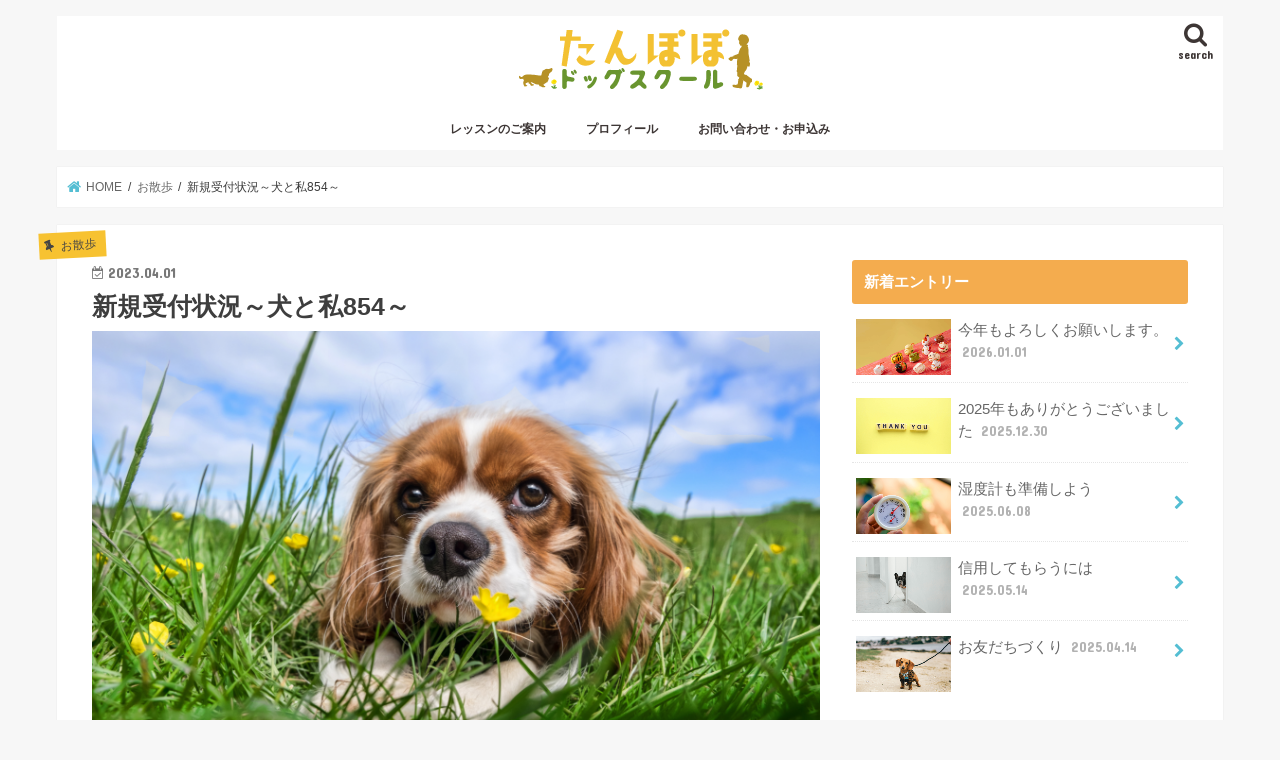

--- FILE ---
content_type: text/html; charset=UTF-8
request_url: https://tanpopo-dogschool.com/dog-and-i-854-7398.html
body_size: 17893
content:
<!doctype html>
<html dir="ltr" lang="ja" prefix="og: https://ogp.me/ns#">

<head>
<meta charset="utf-8">
<meta http-equiv="X-UA-Compatible" content="IE=edge">

<meta name="HandheldFriendly" content="True">
<meta name="MobileOptimized" content="320">
<meta name="viewport" content="width=device-width, initial-scale=1"/>

<link rel="icon" href="https://tanpopo-dogschool.com/wp-content/uploads/2019/01/17124507_1295876133788872_1832206863_n.png">
<link rel="pingback" href="https://tanpopo-dogschool.com/xmlrpc.php">

<!--[if IE]>
<![endif]-->

<!-- GAタグ -->
<script async src="https://www.googletagmanager.com/gtag/js?id=UA-92912577-1"></script>
<script>
  window.dataLayer = window.dataLayer || [];
  function gtag(){dataLayer.push(arguments);}
  gtag('js', new Date());

  gtag('config', 'UA-92912577-1');
</script>

<!-- Global site tag (gtag.js) - Google Analytics -->
<script async src="https://www.googletagmanager.com/gtag/js?id=UA-23362910-1"></script>
<script>
  window.dataLayer = window.dataLayer || [];
  function gtag(){dataLayer.push(arguments);}
  gtag('js', new Date());

  gtag('config', 'UA-23362910-1');
</script>

	<style>img:is([sizes="auto" i], [sizes^="auto," i]) { contain-intrinsic-size: 3000px 1500px }</style>
	
		<!-- All in One SEO 4.9.3 - aioseo.com -->
		<title>新規受付状況～犬と私854～ | たんぽぽドッグスクール</title>
	<meta name="robots" content="max-image-preview:large" />
	<meta name="author" content="たんぽぽドッグスクール"/>
	<meta name="google-site-verification" content="OvK7uZvgXh6AEoEXB7OkS_SJii2E_nzeMVrSySDjBxk" />
	<link rel="canonical" href="https://tanpopo-dogschool.com/dog-and-i-854-7398.html" />
	<meta name="generator" content="All in One SEO (AIOSEO) 4.9.3" />
		<meta property="og:locale" content="ja_JP" />
		<meta property="og:site_name" content="たんぽぽドッグスクール" />
		<meta property="og:type" content="article" />
		<meta property="og:title" content="新規受付状況～犬と私854～ | たんぽぽドッグスクール" />
		<meta property="og:url" content="https://tanpopo-dogschool.com/dog-and-i-854-7398.html" />
		<meta property="og:image" content="https://tanpopo-dogschool.com/wp-content/uploads/2023/04/cb4d96581249124e55150e22fb78c4df.png" />
		<meta property="og:image:secure_url" content="https://tanpopo-dogschool.com/wp-content/uploads/2023/04/cb4d96581249124e55150e22fb78c4df.png" />
		<meta property="og:image:width" content="1640" />
		<meta property="og:image:height" content="924" />
		<meta property="article:published_time" content="2023-04-01T14:22:16+00:00" />
		<meta property="article:modified_time" content="2023-04-01T14:26:18+00:00" />
		<meta name="twitter:card" content="summary" />
		<meta name="twitter:title" content="新規受付状況～犬と私854～ | たんぽぽドッグスクール" />
		<meta name="twitter:image" content="https://tanpopo-dogschool.com/wp-content/uploads/2023/04/cb4d96581249124e55150e22fb78c4df.png" />
		<script type="application/ld+json" class="aioseo-schema">
			{"@context":"https:\/\/schema.org","@graph":[{"@type":"Article","@id":"https:\/\/tanpopo-dogschool.com\/dog-and-i-854-7398.html#article","name":"\u65b0\u898f\u53d7\u4ed8\u72b6\u6cc1\uff5e\u72ac\u3068\u79c1854\uff5e | \u305f\u3093\u307d\u307d\u30c9\u30c3\u30b0\u30b9\u30af\u30fc\u30eb","headline":"\u65b0\u898f\u53d7\u4ed8\u72b6\u6cc1\uff5e\u72ac\u3068\u79c1854\uff5e","author":{"@id":"https:\/\/tanpopo-dogschool.com\/author\/popomama#author"},"publisher":{"@id":"https:\/\/tanpopo-dogschool.com\/#organization"},"image":{"@type":"ImageObject","url":"https:\/\/tanpopo-dogschool.com\/wp-content\/uploads\/2023\/04\/cb4d96581249124e55150e22fb78c4df.png","width":1640,"height":924},"datePublished":"2023-04-01T23:22:16+09:00","dateModified":"2023-04-01T23:26:18+09:00","inLanguage":"ja","mainEntityOfPage":{"@id":"https:\/\/tanpopo-dogschool.com\/dog-and-i-854-7398.html#webpage"},"isPartOf":{"@id":"https:\/\/tanpopo-dogschool.com\/dog-and-i-854-7398.html#webpage"},"articleSection":"\u304a\u6563\u6b69, \u304a\u77e5\u3089\u305b, \u5b50\u72ac, \u5f53\u30b9\u30af\u30fc\u30eb\u306b\u3064\u3044\u3066, \u72ac\u3068\u306e\u66ae\u3089\u3057, \u72ac\u3068\u79c1"},{"@type":"BreadcrumbList","@id":"https:\/\/tanpopo-dogschool.com\/dog-and-i-854-7398.html#breadcrumblist","itemListElement":[{"@type":"ListItem","@id":"https:\/\/tanpopo-dogschool.com#listItem","position":1,"name":"Home","item":"https:\/\/tanpopo-dogschool.com","nextItem":{"@type":"ListItem","@id":"https:\/\/tanpopo-dogschool.com\/category\/info#listItem","name":"\u304a\u77e5\u3089\u305b"}},{"@type":"ListItem","@id":"https:\/\/tanpopo-dogschool.com\/category\/info#listItem","position":2,"name":"\u304a\u77e5\u3089\u305b","item":"https:\/\/tanpopo-dogschool.com\/category\/info","nextItem":{"@type":"ListItem","@id":"https:\/\/tanpopo-dogschool.com\/dog-and-i-854-7398.html#listItem","name":"\u65b0\u898f\u53d7\u4ed8\u72b6\u6cc1\uff5e\u72ac\u3068\u79c1854\uff5e"},"previousItem":{"@type":"ListItem","@id":"https:\/\/tanpopo-dogschool.com#listItem","name":"Home"}},{"@type":"ListItem","@id":"https:\/\/tanpopo-dogschool.com\/dog-and-i-854-7398.html#listItem","position":3,"name":"\u65b0\u898f\u53d7\u4ed8\u72b6\u6cc1\uff5e\u72ac\u3068\u79c1854\uff5e","previousItem":{"@type":"ListItem","@id":"https:\/\/tanpopo-dogschool.com\/category\/info#listItem","name":"\u304a\u77e5\u3089\u305b"}}]},{"@type":"Organization","@id":"https:\/\/tanpopo-dogschool.com\/#organization","name":"\u305f\u3093\u307d\u307d\u30c9\u30c3\u30b0\u30b9\u30af\u30fc\u30eb","description":"\u9999\u5ddd\u770c\u9ad8\u677e\u5e02 \u3057\u3064\u3051\u76f8\u8ac7\uff0f\u72ac\u306e\u5e7c\u7a1a\u5712\uff0f\u30ce\u30fc\u30ba\u30ef\u30fc\u30af","url":"https:\/\/tanpopo-dogschool.com\/"},{"@type":"Person","@id":"https:\/\/tanpopo-dogschool.com\/author\/popomama#author","url":"https:\/\/tanpopo-dogschool.com\/author\/popomama","name":"\u305f\u3093\u307d\u307d\u30c9\u30c3\u30b0\u30b9\u30af\u30fc\u30eb","image":{"@type":"ImageObject","@id":"https:\/\/tanpopo-dogschool.com\/dog-and-i-854-7398.html#authorImage","url":"https:\/\/secure.gravatar.com\/avatar\/60ba5b5cf96771b2c8c04569c12057868c0e5dd9898e6bc6d25ed41a852ca9bb?s=96&d=mm&r=g","width":96,"height":96,"caption":"\u305f\u3093\u307d\u307d\u30c9\u30c3\u30b0\u30b9\u30af\u30fc\u30eb"}},{"@type":"WebPage","@id":"https:\/\/tanpopo-dogschool.com\/dog-and-i-854-7398.html#webpage","url":"https:\/\/tanpopo-dogschool.com\/dog-and-i-854-7398.html","name":"\u65b0\u898f\u53d7\u4ed8\u72b6\u6cc1\uff5e\u72ac\u3068\u79c1854\uff5e | \u305f\u3093\u307d\u307d\u30c9\u30c3\u30b0\u30b9\u30af\u30fc\u30eb","inLanguage":"ja","isPartOf":{"@id":"https:\/\/tanpopo-dogschool.com\/#website"},"breadcrumb":{"@id":"https:\/\/tanpopo-dogschool.com\/dog-and-i-854-7398.html#breadcrumblist"},"author":{"@id":"https:\/\/tanpopo-dogschool.com\/author\/popomama#author"},"creator":{"@id":"https:\/\/tanpopo-dogschool.com\/author\/popomama#author"},"image":{"@type":"ImageObject","url":"https:\/\/tanpopo-dogschool.com\/wp-content\/uploads\/2023\/04\/cb4d96581249124e55150e22fb78c4df.png","@id":"https:\/\/tanpopo-dogschool.com\/dog-and-i-854-7398.html\/#mainImage","width":1640,"height":924},"primaryImageOfPage":{"@id":"https:\/\/tanpopo-dogschool.com\/dog-and-i-854-7398.html#mainImage"},"datePublished":"2023-04-01T23:22:16+09:00","dateModified":"2023-04-01T23:26:18+09:00"},{"@type":"WebSite","@id":"https:\/\/tanpopo-dogschool.com\/#website","url":"https:\/\/tanpopo-dogschool.com\/","name":"\u305f\u3093\u307d\u307d\u30c9\u30c3\u30b0\u30b9\u30af\u30fc\u30eb","description":"\u9999\u5ddd\u770c\u9ad8\u677e\u5e02 \u3057\u3064\u3051\u76f8\u8ac7\uff0f\u72ac\u306e\u5e7c\u7a1a\u5712\uff0f\u30ce\u30fc\u30ba\u30ef\u30fc\u30af","inLanguage":"ja","publisher":{"@id":"https:\/\/tanpopo-dogschool.com\/#organization"}}]}
		</script>
		<!-- All in One SEO -->

<link rel='dns-prefetch' href='//webfonts.xserver.jp' />
<link rel='dns-prefetch' href='//www.google.com' />
<link rel='dns-prefetch' href='//ajax.googleapis.com' />
<link rel='dns-prefetch' href='//fonts.googleapis.com' />
<link rel='dns-prefetch' href='//maxcdn.bootstrapcdn.com' />
<link rel="alternate" type="application/rss+xml" title="たんぽぽドッグスクール &raquo; フィード" href="https://tanpopo-dogschool.com/feed" />
<link rel="alternate" type="application/rss+xml" title="たんぽぽドッグスクール &raquo; コメントフィード" href="https://tanpopo-dogschool.com/comments/feed" />
<link rel="alternate" type="application/rss+xml" title="たんぽぽドッグスクール &raquo; 新規受付状況～犬と私854～ のコメントのフィード" href="https://tanpopo-dogschool.com/dog-and-i-854-7398.html/feed" />
		<!-- This site uses the Google Analytics by MonsterInsights plugin v9.2.1 - Using Analytics tracking - https://www.monsterinsights.com/ -->
							<script src="//www.googletagmanager.com/gtag/js?id=G-7863EVY6YF"  data-cfasync="false" data-wpfc-render="false" type="text/javascript" async></script>
			<script data-cfasync="false" data-wpfc-render="false" type="text/javascript">
				var mi_version = '9.2.1';
				var mi_track_user = true;
				var mi_no_track_reason = '';
								var MonsterInsightsDefaultLocations = {"page_location":"https:\/\/tanpopo-dogschool.com\/dog-and-i-854-7398.html\/"};
				if ( typeof MonsterInsightsPrivacyGuardFilter === 'function' ) {
					var MonsterInsightsLocations = (typeof MonsterInsightsExcludeQuery === 'object') ? MonsterInsightsPrivacyGuardFilter( MonsterInsightsExcludeQuery ) : MonsterInsightsPrivacyGuardFilter( MonsterInsightsDefaultLocations );
				} else {
					var MonsterInsightsLocations = (typeof MonsterInsightsExcludeQuery === 'object') ? MonsterInsightsExcludeQuery : MonsterInsightsDefaultLocations;
				}

								var disableStrs = [
										'ga-disable-G-7863EVY6YF',
									];

				/* Function to detect opted out users */
				function __gtagTrackerIsOptedOut() {
					for (var index = 0; index < disableStrs.length; index++) {
						if (document.cookie.indexOf(disableStrs[index] + '=true') > -1) {
							return true;
						}
					}

					return false;
				}

				/* Disable tracking if the opt-out cookie exists. */
				if (__gtagTrackerIsOptedOut()) {
					for (var index = 0; index < disableStrs.length; index++) {
						window[disableStrs[index]] = true;
					}
				}

				/* Opt-out function */
				function __gtagTrackerOptout() {
					for (var index = 0; index < disableStrs.length; index++) {
						document.cookie = disableStrs[index] + '=true; expires=Thu, 31 Dec 2099 23:59:59 UTC; path=/';
						window[disableStrs[index]] = true;
					}
				}

				if ('undefined' === typeof gaOptout) {
					function gaOptout() {
						__gtagTrackerOptout();
					}
				}
								window.dataLayer = window.dataLayer || [];

				window.MonsterInsightsDualTracker = {
					helpers: {},
					trackers: {},
				};
				if (mi_track_user) {
					function __gtagDataLayer() {
						dataLayer.push(arguments);
					}

					function __gtagTracker(type, name, parameters) {
						if (!parameters) {
							parameters = {};
						}

						if (parameters.send_to) {
							__gtagDataLayer.apply(null, arguments);
							return;
						}

						if (type === 'event') {
														parameters.send_to = monsterinsights_frontend.v4_id;
							var hookName = name;
							if (typeof parameters['event_category'] !== 'undefined') {
								hookName = parameters['event_category'] + ':' + name;
							}

							if (typeof MonsterInsightsDualTracker.trackers[hookName] !== 'undefined') {
								MonsterInsightsDualTracker.trackers[hookName](parameters);
							} else {
								__gtagDataLayer('event', name, parameters);
							}
							
						} else {
							__gtagDataLayer.apply(null, arguments);
						}
					}

					__gtagTracker('js', new Date());
					__gtagTracker('set', {
						'developer_id.dZGIzZG': true,
											});
					if ( MonsterInsightsLocations.page_location ) {
						__gtagTracker('set', MonsterInsightsLocations);
					}
										__gtagTracker('config', 'G-7863EVY6YF', {"forceSSL":"true","link_attribution":"true"} );
															window.gtag = __gtagTracker;										(function () {
						/* https://developers.google.com/analytics/devguides/collection/analyticsjs/ */
						/* ga and __gaTracker compatibility shim. */
						var noopfn = function () {
							return null;
						};
						var newtracker = function () {
							return new Tracker();
						};
						var Tracker = function () {
							return null;
						};
						var p = Tracker.prototype;
						p.get = noopfn;
						p.set = noopfn;
						p.send = function () {
							var args = Array.prototype.slice.call(arguments);
							args.unshift('send');
							__gaTracker.apply(null, args);
						};
						var __gaTracker = function () {
							var len = arguments.length;
							if (len === 0) {
								return;
							}
							var f = arguments[len - 1];
							if (typeof f !== 'object' || f === null || typeof f.hitCallback !== 'function') {
								if ('send' === arguments[0]) {
									var hitConverted, hitObject = false, action;
									if ('event' === arguments[1]) {
										if ('undefined' !== typeof arguments[3]) {
											hitObject = {
												'eventAction': arguments[3],
												'eventCategory': arguments[2],
												'eventLabel': arguments[4],
												'value': arguments[5] ? arguments[5] : 1,
											}
										}
									}
									if ('pageview' === arguments[1]) {
										if ('undefined' !== typeof arguments[2]) {
											hitObject = {
												'eventAction': 'page_view',
												'page_path': arguments[2],
											}
										}
									}
									if (typeof arguments[2] === 'object') {
										hitObject = arguments[2];
									}
									if (typeof arguments[5] === 'object') {
										Object.assign(hitObject, arguments[5]);
									}
									if ('undefined' !== typeof arguments[1].hitType) {
										hitObject = arguments[1];
										if ('pageview' === hitObject.hitType) {
											hitObject.eventAction = 'page_view';
										}
									}
									if (hitObject) {
										action = 'timing' === arguments[1].hitType ? 'timing_complete' : hitObject.eventAction;
										hitConverted = mapArgs(hitObject);
										__gtagTracker('event', action, hitConverted);
									}
								}
								return;
							}

							function mapArgs(args) {
								var arg, hit = {};
								var gaMap = {
									'eventCategory': 'event_category',
									'eventAction': 'event_action',
									'eventLabel': 'event_label',
									'eventValue': 'event_value',
									'nonInteraction': 'non_interaction',
									'timingCategory': 'event_category',
									'timingVar': 'name',
									'timingValue': 'value',
									'timingLabel': 'event_label',
									'page': 'page_path',
									'location': 'page_location',
									'title': 'page_title',
									'referrer' : 'page_referrer',
								};
								for (arg in args) {
																		if (!(!args.hasOwnProperty(arg) || !gaMap.hasOwnProperty(arg))) {
										hit[gaMap[arg]] = args[arg];
									} else {
										hit[arg] = args[arg];
									}
								}
								return hit;
							}

							try {
								f.hitCallback();
							} catch (ex) {
							}
						};
						__gaTracker.create = newtracker;
						__gaTracker.getByName = newtracker;
						__gaTracker.getAll = function () {
							return [];
						};
						__gaTracker.remove = noopfn;
						__gaTracker.loaded = true;
						window['__gaTracker'] = __gaTracker;
					})();
									} else {
										console.log("");
					(function () {
						function __gtagTracker() {
							return null;
						}

						window['__gtagTracker'] = __gtagTracker;
						window['gtag'] = __gtagTracker;
					})();
									}
			</script>
				<!-- / Google Analytics by MonsterInsights -->
		<script type="text/javascript">
/* <![CDATA[ */
window._wpemojiSettings = {"baseUrl":"https:\/\/s.w.org\/images\/core\/emoji\/16.0.1\/72x72\/","ext":".png","svgUrl":"https:\/\/s.w.org\/images\/core\/emoji\/16.0.1\/svg\/","svgExt":".svg","source":{"concatemoji":"https:\/\/tanpopo-dogschool.com\/wp-includes\/js\/wp-emoji-release.min.js"}};
/*! This file is auto-generated */
!function(s,n){var o,i,e;function c(e){try{var t={supportTests:e,timestamp:(new Date).valueOf()};sessionStorage.setItem(o,JSON.stringify(t))}catch(e){}}function p(e,t,n){e.clearRect(0,0,e.canvas.width,e.canvas.height),e.fillText(t,0,0);var t=new Uint32Array(e.getImageData(0,0,e.canvas.width,e.canvas.height).data),a=(e.clearRect(0,0,e.canvas.width,e.canvas.height),e.fillText(n,0,0),new Uint32Array(e.getImageData(0,0,e.canvas.width,e.canvas.height).data));return t.every(function(e,t){return e===a[t]})}function u(e,t){e.clearRect(0,0,e.canvas.width,e.canvas.height),e.fillText(t,0,0);for(var n=e.getImageData(16,16,1,1),a=0;a<n.data.length;a++)if(0!==n.data[a])return!1;return!0}function f(e,t,n,a){switch(t){case"flag":return n(e,"\ud83c\udff3\ufe0f\u200d\u26a7\ufe0f","\ud83c\udff3\ufe0f\u200b\u26a7\ufe0f")?!1:!n(e,"\ud83c\udde8\ud83c\uddf6","\ud83c\udde8\u200b\ud83c\uddf6")&&!n(e,"\ud83c\udff4\udb40\udc67\udb40\udc62\udb40\udc65\udb40\udc6e\udb40\udc67\udb40\udc7f","\ud83c\udff4\u200b\udb40\udc67\u200b\udb40\udc62\u200b\udb40\udc65\u200b\udb40\udc6e\u200b\udb40\udc67\u200b\udb40\udc7f");case"emoji":return!a(e,"\ud83e\udedf")}return!1}function g(e,t,n,a){var r="undefined"!=typeof WorkerGlobalScope&&self instanceof WorkerGlobalScope?new OffscreenCanvas(300,150):s.createElement("canvas"),o=r.getContext("2d",{willReadFrequently:!0}),i=(o.textBaseline="top",o.font="600 32px Arial",{});return e.forEach(function(e){i[e]=t(o,e,n,a)}),i}function t(e){var t=s.createElement("script");t.src=e,t.defer=!0,s.head.appendChild(t)}"undefined"!=typeof Promise&&(o="wpEmojiSettingsSupports",i=["flag","emoji"],n.supports={everything:!0,everythingExceptFlag:!0},e=new Promise(function(e){s.addEventListener("DOMContentLoaded",e,{once:!0})}),new Promise(function(t){var n=function(){try{var e=JSON.parse(sessionStorage.getItem(o));if("object"==typeof e&&"number"==typeof e.timestamp&&(new Date).valueOf()<e.timestamp+604800&&"object"==typeof e.supportTests)return e.supportTests}catch(e){}return null}();if(!n){if("undefined"!=typeof Worker&&"undefined"!=typeof OffscreenCanvas&&"undefined"!=typeof URL&&URL.createObjectURL&&"undefined"!=typeof Blob)try{var e="postMessage("+g.toString()+"("+[JSON.stringify(i),f.toString(),p.toString(),u.toString()].join(",")+"));",a=new Blob([e],{type:"text/javascript"}),r=new Worker(URL.createObjectURL(a),{name:"wpTestEmojiSupports"});return void(r.onmessage=function(e){c(n=e.data),r.terminate(),t(n)})}catch(e){}c(n=g(i,f,p,u))}t(n)}).then(function(e){for(var t in e)n.supports[t]=e[t],n.supports.everything=n.supports.everything&&n.supports[t],"flag"!==t&&(n.supports.everythingExceptFlag=n.supports.everythingExceptFlag&&n.supports[t]);n.supports.everythingExceptFlag=n.supports.everythingExceptFlag&&!n.supports.flag,n.DOMReady=!1,n.readyCallback=function(){n.DOMReady=!0}}).then(function(){return e}).then(function(){var e;n.supports.everything||(n.readyCallback(),(e=n.source||{}).concatemoji?t(e.concatemoji):e.wpemoji&&e.twemoji&&(t(e.twemoji),t(e.wpemoji)))}))}((window,document),window._wpemojiSettings);
/* ]]> */
</script>
<style id='wp-emoji-styles-inline-css' type='text/css'>

	img.wp-smiley, img.emoji {
		display: inline !important;
		border: none !important;
		box-shadow: none !important;
		height: 1em !important;
		width: 1em !important;
		margin: 0 0.07em !important;
		vertical-align: -0.1em !important;
		background: none !important;
		padding: 0 !important;
	}
</style>
<link rel='stylesheet' id='wp-block-library-css' href='https://tanpopo-dogschool.com/wp-includes/css/dist/block-library/style.min.css' type='text/css' media='all' />
<style id='classic-theme-styles-inline-css' type='text/css'>
/*! This file is auto-generated */
.wp-block-button__link{color:#fff;background-color:#32373c;border-radius:9999px;box-shadow:none;text-decoration:none;padding:calc(.667em + 2px) calc(1.333em + 2px);font-size:1.125em}.wp-block-file__button{background:#32373c;color:#fff;text-decoration:none}
</style>
<link rel='stylesheet' id='aioseo/css/src/vue/standalone/blocks/table-of-contents/global.scss-css' href='https://tanpopo-dogschool.com/wp-content/plugins/all-in-one-seo-pack/dist/Lite/assets/css/table-of-contents/global.e90f6d47.css' type='text/css' media='all' />
<style id='global-styles-inline-css' type='text/css'>
:root{--wp--preset--aspect-ratio--square: 1;--wp--preset--aspect-ratio--4-3: 4/3;--wp--preset--aspect-ratio--3-4: 3/4;--wp--preset--aspect-ratio--3-2: 3/2;--wp--preset--aspect-ratio--2-3: 2/3;--wp--preset--aspect-ratio--16-9: 16/9;--wp--preset--aspect-ratio--9-16: 9/16;--wp--preset--color--black: #000000;--wp--preset--color--cyan-bluish-gray: #abb8c3;--wp--preset--color--white: #ffffff;--wp--preset--color--pale-pink: #f78da7;--wp--preset--color--vivid-red: #cf2e2e;--wp--preset--color--luminous-vivid-orange: #ff6900;--wp--preset--color--luminous-vivid-amber: #fcb900;--wp--preset--color--light-green-cyan: #7bdcb5;--wp--preset--color--vivid-green-cyan: #00d084;--wp--preset--color--pale-cyan-blue: #8ed1fc;--wp--preset--color--vivid-cyan-blue: #0693e3;--wp--preset--color--vivid-purple: #9b51e0;--wp--preset--gradient--vivid-cyan-blue-to-vivid-purple: linear-gradient(135deg,rgba(6,147,227,1) 0%,rgb(155,81,224) 100%);--wp--preset--gradient--light-green-cyan-to-vivid-green-cyan: linear-gradient(135deg,rgb(122,220,180) 0%,rgb(0,208,130) 100%);--wp--preset--gradient--luminous-vivid-amber-to-luminous-vivid-orange: linear-gradient(135deg,rgba(252,185,0,1) 0%,rgba(255,105,0,1) 100%);--wp--preset--gradient--luminous-vivid-orange-to-vivid-red: linear-gradient(135deg,rgba(255,105,0,1) 0%,rgb(207,46,46) 100%);--wp--preset--gradient--very-light-gray-to-cyan-bluish-gray: linear-gradient(135deg,rgb(238,238,238) 0%,rgb(169,184,195) 100%);--wp--preset--gradient--cool-to-warm-spectrum: linear-gradient(135deg,rgb(74,234,220) 0%,rgb(151,120,209) 20%,rgb(207,42,186) 40%,rgb(238,44,130) 60%,rgb(251,105,98) 80%,rgb(254,248,76) 100%);--wp--preset--gradient--blush-light-purple: linear-gradient(135deg,rgb(255,206,236) 0%,rgb(152,150,240) 100%);--wp--preset--gradient--blush-bordeaux: linear-gradient(135deg,rgb(254,205,165) 0%,rgb(254,45,45) 50%,rgb(107,0,62) 100%);--wp--preset--gradient--luminous-dusk: linear-gradient(135deg,rgb(255,203,112) 0%,rgb(199,81,192) 50%,rgb(65,88,208) 100%);--wp--preset--gradient--pale-ocean: linear-gradient(135deg,rgb(255,245,203) 0%,rgb(182,227,212) 50%,rgb(51,167,181) 100%);--wp--preset--gradient--electric-grass: linear-gradient(135deg,rgb(202,248,128) 0%,rgb(113,206,126) 100%);--wp--preset--gradient--midnight: linear-gradient(135deg,rgb(2,3,129) 0%,rgb(40,116,252) 100%);--wp--preset--font-size--small: 13px;--wp--preset--font-size--medium: 20px;--wp--preset--font-size--large: 36px;--wp--preset--font-size--x-large: 42px;--wp--preset--spacing--20: 0.44rem;--wp--preset--spacing--30: 0.67rem;--wp--preset--spacing--40: 1rem;--wp--preset--spacing--50: 1.5rem;--wp--preset--spacing--60: 2.25rem;--wp--preset--spacing--70: 3.38rem;--wp--preset--spacing--80: 5.06rem;--wp--preset--shadow--natural: 6px 6px 9px rgba(0, 0, 0, 0.2);--wp--preset--shadow--deep: 12px 12px 50px rgba(0, 0, 0, 0.4);--wp--preset--shadow--sharp: 6px 6px 0px rgba(0, 0, 0, 0.2);--wp--preset--shadow--outlined: 6px 6px 0px -3px rgba(255, 255, 255, 1), 6px 6px rgba(0, 0, 0, 1);--wp--preset--shadow--crisp: 6px 6px 0px rgba(0, 0, 0, 1);}:where(.is-layout-flex){gap: 0.5em;}:where(.is-layout-grid){gap: 0.5em;}body .is-layout-flex{display: flex;}.is-layout-flex{flex-wrap: wrap;align-items: center;}.is-layout-flex > :is(*, div){margin: 0;}body .is-layout-grid{display: grid;}.is-layout-grid > :is(*, div){margin: 0;}:where(.wp-block-columns.is-layout-flex){gap: 2em;}:where(.wp-block-columns.is-layout-grid){gap: 2em;}:where(.wp-block-post-template.is-layout-flex){gap: 1.25em;}:where(.wp-block-post-template.is-layout-grid){gap: 1.25em;}.has-black-color{color: var(--wp--preset--color--black) !important;}.has-cyan-bluish-gray-color{color: var(--wp--preset--color--cyan-bluish-gray) !important;}.has-white-color{color: var(--wp--preset--color--white) !important;}.has-pale-pink-color{color: var(--wp--preset--color--pale-pink) !important;}.has-vivid-red-color{color: var(--wp--preset--color--vivid-red) !important;}.has-luminous-vivid-orange-color{color: var(--wp--preset--color--luminous-vivid-orange) !important;}.has-luminous-vivid-amber-color{color: var(--wp--preset--color--luminous-vivid-amber) !important;}.has-light-green-cyan-color{color: var(--wp--preset--color--light-green-cyan) !important;}.has-vivid-green-cyan-color{color: var(--wp--preset--color--vivid-green-cyan) !important;}.has-pale-cyan-blue-color{color: var(--wp--preset--color--pale-cyan-blue) !important;}.has-vivid-cyan-blue-color{color: var(--wp--preset--color--vivid-cyan-blue) !important;}.has-vivid-purple-color{color: var(--wp--preset--color--vivid-purple) !important;}.has-black-background-color{background-color: var(--wp--preset--color--black) !important;}.has-cyan-bluish-gray-background-color{background-color: var(--wp--preset--color--cyan-bluish-gray) !important;}.has-white-background-color{background-color: var(--wp--preset--color--white) !important;}.has-pale-pink-background-color{background-color: var(--wp--preset--color--pale-pink) !important;}.has-vivid-red-background-color{background-color: var(--wp--preset--color--vivid-red) !important;}.has-luminous-vivid-orange-background-color{background-color: var(--wp--preset--color--luminous-vivid-orange) !important;}.has-luminous-vivid-amber-background-color{background-color: var(--wp--preset--color--luminous-vivid-amber) !important;}.has-light-green-cyan-background-color{background-color: var(--wp--preset--color--light-green-cyan) !important;}.has-vivid-green-cyan-background-color{background-color: var(--wp--preset--color--vivid-green-cyan) !important;}.has-pale-cyan-blue-background-color{background-color: var(--wp--preset--color--pale-cyan-blue) !important;}.has-vivid-cyan-blue-background-color{background-color: var(--wp--preset--color--vivid-cyan-blue) !important;}.has-vivid-purple-background-color{background-color: var(--wp--preset--color--vivid-purple) !important;}.has-black-border-color{border-color: var(--wp--preset--color--black) !important;}.has-cyan-bluish-gray-border-color{border-color: var(--wp--preset--color--cyan-bluish-gray) !important;}.has-white-border-color{border-color: var(--wp--preset--color--white) !important;}.has-pale-pink-border-color{border-color: var(--wp--preset--color--pale-pink) !important;}.has-vivid-red-border-color{border-color: var(--wp--preset--color--vivid-red) !important;}.has-luminous-vivid-orange-border-color{border-color: var(--wp--preset--color--luminous-vivid-orange) !important;}.has-luminous-vivid-amber-border-color{border-color: var(--wp--preset--color--luminous-vivid-amber) !important;}.has-light-green-cyan-border-color{border-color: var(--wp--preset--color--light-green-cyan) !important;}.has-vivid-green-cyan-border-color{border-color: var(--wp--preset--color--vivid-green-cyan) !important;}.has-pale-cyan-blue-border-color{border-color: var(--wp--preset--color--pale-cyan-blue) !important;}.has-vivid-cyan-blue-border-color{border-color: var(--wp--preset--color--vivid-cyan-blue) !important;}.has-vivid-purple-border-color{border-color: var(--wp--preset--color--vivid-purple) !important;}.has-vivid-cyan-blue-to-vivid-purple-gradient-background{background: var(--wp--preset--gradient--vivid-cyan-blue-to-vivid-purple) !important;}.has-light-green-cyan-to-vivid-green-cyan-gradient-background{background: var(--wp--preset--gradient--light-green-cyan-to-vivid-green-cyan) !important;}.has-luminous-vivid-amber-to-luminous-vivid-orange-gradient-background{background: var(--wp--preset--gradient--luminous-vivid-amber-to-luminous-vivid-orange) !important;}.has-luminous-vivid-orange-to-vivid-red-gradient-background{background: var(--wp--preset--gradient--luminous-vivid-orange-to-vivid-red) !important;}.has-very-light-gray-to-cyan-bluish-gray-gradient-background{background: var(--wp--preset--gradient--very-light-gray-to-cyan-bluish-gray) !important;}.has-cool-to-warm-spectrum-gradient-background{background: var(--wp--preset--gradient--cool-to-warm-spectrum) !important;}.has-blush-light-purple-gradient-background{background: var(--wp--preset--gradient--blush-light-purple) !important;}.has-blush-bordeaux-gradient-background{background: var(--wp--preset--gradient--blush-bordeaux) !important;}.has-luminous-dusk-gradient-background{background: var(--wp--preset--gradient--luminous-dusk) !important;}.has-pale-ocean-gradient-background{background: var(--wp--preset--gradient--pale-ocean) !important;}.has-electric-grass-gradient-background{background: var(--wp--preset--gradient--electric-grass) !important;}.has-midnight-gradient-background{background: var(--wp--preset--gradient--midnight) !important;}.has-small-font-size{font-size: var(--wp--preset--font-size--small) !important;}.has-medium-font-size{font-size: var(--wp--preset--font-size--medium) !important;}.has-large-font-size{font-size: var(--wp--preset--font-size--large) !important;}.has-x-large-font-size{font-size: var(--wp--preset--font-size--x-large) !important;}
:where(.wp-block-post-template.is-layout-flex){gap: 1.25em;}:where(.wp-block-post-template.is-layout-grid){gap: 1.25em;}
:where(.wp-block-columns.is-layout-flex){gap: 2em;}:where(.wp-block-columns.is-layout-grid){gap: 2em;}
:root :where(.wp-block-pullquote){font-size: 1.5em;line-height: 1.6;}
</style>
<link rel='stylesheet' id='style-css' href='https://tanpopo-dogschool.com/wp-content/themes/jstork/style.css' type='text/css' media='all' />
<link rel='stylesheet' id='child-style-css' href='https://tanpopo-dogschool.com/wp-content/themes/jstork_custom/style.css' type='text/css' media='all' />
<link rel='stylesheet' id='slick-css' href='https://tanpopo-dogschool.com/wp-content/themes/jstork/library/css/slick.css' type='text/css' media='all' />
<link rel='stylesheet' id='shortcode-css' href='https://tanpopo-dogschool.com/wp-content/themes/jstork/library/css/shortcode.css' type='text/css' media='all' />
<link rel='stylesheet' id='gf_Concert-css' href='//fonts.googleapis.com/css?family=Concert+One' type='text/css' media='all' />
<link rel='stylesheet' id='gf_Lato-css' href='//fonts.googleapis.com/css?family=Lato' type='text/css' media='all' />
<link rel='stylesheet' id='fontawesome-css' href='//maxcdn.bootstrapcdn.com/font-awesome/4.7.0/css/font-awesome.min.css' type='text/css' media='all' />
<link rel='stylesheet' id='remodal-css' href='https://tanpopo-dogschool.com/wp-content/themes/jstork/library/css/remodal.css' type='text/css' media='all' />
<link rel='stylesheet' id='animate-css' href='https://tanpopo-dogschool.com/wp-content/themes/jstork/library/css/animate.min.css' type='text/css' media='all' />
<script type="text/javascript" src="//ajax.googleapis.com/ajax/libs/jquery/1.12.4/jquery.min.js" id="jquery-js"></script>
<script type="text/javascript" src="//webfonts.xserver.jp/js/xserverv3.js?fadein=0" id="typesquare_std-js"></script>
<script type="text/javascript" src="https://tanpopo-dogschool.com/wp-content/plugins/google-analytics-for-wordpress/assets/js/frontend-gtag.min.js" id="monsterinsights-frontend-script-js" async="async" data-wp-strategy="async"></script>
<script data-cfasync="false" data-wpfc-render="false" type="text/javascript" id='monsterinsights-frontend-script-js-extra'>/* <![CDATA[ */
var monsterinsights_frontend = {"js_events_tracking":"true","download_extensions":"doc,pdf,ppt,zip,xls,docx,pptx,xlsx","inbound_paths":"[{\"path\":\"\\\/go\\\/\",\"label\":\"affiliate\"},{\"path\":\"\\\/recommend\\\/\",\"label\":\"affiliate\"}]","home_url":"https:\/\/tanpopo-dogschool.com","hash_tracking":"false","v4_id":"G-7863EVY6YF"};/* ]]> */
</script>
<link rel="https://api.w.org/" href="https://tanpopo-dogschool.com/wp-json/" /><link rel="alternate" title="JSON" type="application/json" href="https://tanpopo-dogschool.com/wp-json/wp/v2/posts/7398" /><link rel="EditURI" type="application/rsd+xml" title="RSD" href="https://tanpopo-dogschool.com/xmlrpc.php?rsd" />

<link rel='shortlink' href='https://tanpopo-dogschool.com/?p=7398' />
<link rel="alternate" title="oEmbed (JSON)" type="application/json+oembed" href="https://tanpopo-dogschool.com/wp-json/oembed/1.0/embed?url=https%3A%2F%2Ftanpopo-dogschool.com%2Fdog-and-i-854-7398.html" />
<link rel="alternate" title="oEmbed (XML)" type="text/xml+oembed" href="https://tanpopo-dogschool.com/wp-json/oembed/1.0/embed?url=https%3A%2F%2Ftanpopo-dogschool.com%2Fdog-and-i-854-7398.html&#038;format=xml" />
<style type="text/css">
body{color: #3E3E3E;}
a, #breadcrumb li.bc_homelink a::before, .authorbox .author_sns li a::before{color: #54bed3;}
a:hover{color: #E69B9B;}
.article-footer .post-categories li a,.article-footer .tags a,.accordionBtn{  background: #54bed3;  border-color: #54bed3;}
.article-footer .tags a{color:#54bed3; background: none;}
.article-footer .post-categories li a:hover,.article-footer .tags a:hover,.accordionBtn.active{ background:#E69B9B;  border-color:#E69B9B;}
input[type="text"],input[type="password"],input[type="datetime"],input[type="datetime-local"],input[type="date"],input[type="month"],input[type="time"],input[type="week"],input[type="number"],input[type="email"],input[type="url"],input[type="search"],input[type="tel"],input[type="color"],select,textarea,.field { background-color: #ffffff;}
.header{color: #ffffff;}
.bgfull .header,.header.bg,.header #inner-header,.menu-sp{background: #ffffff;}
#logo a{color: #dd9933;}
#g_nav .nav li a,.nav_btn,.menu-sp a,.menu-sp a,.menu-sp > ul:after{color: #3d3635;}
#logo a:hover,#g_nav .nav li a:hover,.nav_btn:hover{color:#eeeeee;}
@media only screen and (min-width: 768px) {
.nav > li > a:after{background: #eeeeee;}
.nav ul {background: #848484;}
#g_nav .nav li ul.sub-menu li a{color: #f7f7f7;}
}
@media only screen and (max-width: 1165px) {
.site_description{background: #ffffff; color: #ffffff;}
}
#inner-content, #breadcrumb, .entry-content blockquote:before, .entry-content blockquote:after{background: #ffffff}
.top-post-list .post-list:before{background: #54bed3;}
.widget li a:after{color: #54bed3;}
.entry-content h2,.widgettitle,.accordion::before{background: #f4ac4e; color: #ffffff;}
.entry-content h3{border-color: #f4ac4e;}
.h_boader .entry-content h2{border-color: #f4ac4e; color: #3E3E3E;}
.h_balloon .entry-content h2:after{border-top-color: #f4ac4e;}
.entry-content ul li:before{ background: #f4ac4e;}
.entry-content ol li:before{ background: #f4ac4e;}
.post-list-card .post-list .eyecatch .cat-name,.top-post-list .post-list .eyecatch .cat-name,.byline .cat-name,.single .authorbox .author-newpost li .cat-name,.related-box li .cat-name,.carouselwrap .cat-name,.eyecatch .cat-name{background: #f7c231; color:  #444444;}
ul.wpp-list li a:before{background: #f4ac4e; color: #ffffff;}
.readmore a{border:1px solid #54bed3;color:#54bed3;}
.readmore a:hover{background:#54bed3;color:#fff;}
.btn-wrap a{background: #54bed3;border: 1px solid #54bed3;}
.btn-wrap a:hover{background: #E69B9B;border-color: #E69B9B;}
.btn-wrap.simple a{border:1px solid #54bed3;color:#54bed3;}
.btn-wrap.simple a:hover{background:#54bed3;}
.blue-btn, .comment-reply-link, #submit { background-color: #54bed3; }
.blue-btn:hover, .comment-reply-link:hover, #submit:hover, .blue-btn:focus, .comment-reply-link:focus, #submit:focus {background-color: #E69B9B; }
#sidebar1{color: #444444;}
.widget:not(.widget_text) a{color:#666666;}
.widget:not(.widget_text) a:hover{color:#999999;}
.bgfull #footer-top,#footer-top .inner,.cta-inner{background-color: #848484; color: #CACACA;}
.footer a,#footer-top a{color: #f7f7f7;}
#footer-top .widgettitle{color: #CACACA;}
.bgfull .footer,.footer.bg,.footer .inner {background-color: #848484;color: #CACACA;}
.footer-links li a:before{ color: #ffffff;}
.pagination a, .pagination span,.page-links a{border-color: #54bed3; color: #54bed3;}
.pagination .current,.pagination .current:hover,.page-links ul > li > span{background-color: #54bed3; border-color: #54bed3;}
.pagination a:hover, .pagination a:focus,.page-links a:hover, .page-links a:focus{background-color: #54bed3; color: #fff;}
</style>
</head>

<body class="wp-singular post-template-default single single-post postid-7398 single-format-standard wp-theme-jstork wp-child-theme-jstork_custom bgnormal pannavi_on h_default sidebarright undo_off">
	<div id="container">

<header class="header animated fadeIn headercenter" role="banner">
<div id="inner-header" class="wrap cf">
<div id="logo" class="gf fs_m">
<p class="h1 img"><a href="https://tanpopo-dogschool.com"><img src="https://tanpopo-dogschool.com/wp-content/uploads/2017/03/17124507_1295876133788872_1832206863_n.png" alt="たんぽぽドッグスクール"></a></p>
</div>

<a href="#searchbox" data-remodal-target="searchbox" class="nav_btn search_btn"><span class="text gf">search</span></a>

<nav id="g_nav" role="navigation">
<ul id="menu-%e3%82%b0%e3%83%ad%e3%83%bc%e3%83%90%e3%83%ab%e3%83%8a%e3%83%93" class="nav top-nav cf"><li id="menu-item-90" class="menu-item menu-item-type-post_type menu-item-object-page menu-item-90"><a href="https://tanpopo-dogschool.com/lesson">レッスンのご案内</a></li>
<li id="menu-item-89" class="menu-item menu-item-type-post_type menu-item-object-page menu-item-89"><a href="https://tanpopo-dogschool.com/profile">プロフィール</a></li>
<li id="menu-item-91" class="menu-item menu-item-type-post_type menu-item-object-page menu-item-91"><a href="https://tanpopo-dogschool.com/contact">お問い合わせ・お申込み</a></li>
</ul></nav>

<a href="#spnavi" data-remodal-target="spnavi" class="nav_btn"><span class="text gf">menu</span></a>



</div>
</header>


<div class="remodal" data-remodal-id="spnavi" data-remodal-options="hashTracking:false">
<button data-remodal-action="close" class="remodal-close"><span class="text gf">CLOSE</span></button>
<ul id="menu-%e3%82%b0%e3%83%ad%e3%83%bc%e3%83%90%e3%83%ab%e3%83%8a%e3%83%93-1" class="sp_g_nav nav top-nav cf"><li class="menu-item menu-item-type-post_type menu-item-object-page menu-item-90"><a href="https://tanpopo-dogschool.com/lesson">レッスンのご案内</a></li>
<li class="menu-item menu-item-type-post_type menu-item-object-page menu-item-89"><a href="https://tanpopo-dogschool.com/profile">プロフィール</a></li>
<li class="menu-item menu-item-type-post_type menu-item-object-page menu-item-91"><a href="https://tanpopo-dogschool.com/contact">お問い合わせ・お申込み</a></li>
</ul><button data-remodal-action="close" class="remodal-close"><span class="text gf">CLOSE</span></button>
</div>




<div class="remodal searchbox" data-remodal-id="searchbox" data-remodal-options="hashTracking:false">
<div class="search cf"><dl><dt>キーワードで記事を検索</dt><dd><form role="search" method="get" id="searchform" class="searchform cf" action="https://tanpopo-dogschool.com/" >
		<input type="search" placeholder="検索する" value="" name="s" id="s" />
		<button type="submit" id="searchsubmit" ><i class="fa fa-search"></i></button>
		</form></dd></dl></div>
<button data-remodal-action="close" class="remodal-close"><span class="text gf">CLOSE</span></button>
</div>






<div id="breadcrumb" class="breadcrumb inner wrap cf"><ul itemscope itemtype="http://schema.org/BreadcrumbList"><li itemprop="itemListElement" itemscope itemtype="http://schema.org/ListItem" class="bc_homelink"><a itemprop="item" href="https://tanpopo-dogschool.com/"><span itemprop="name"> HOME</span></a><meta itemprop="position" content="1" /></li><li itemprop="itemListElement" itemscope itemtype="http://schema.org/ListItem"><a itemprop="item" href="https://tanpopo-dogschool.com/category/%e3%81%8a%e6%95%a3%e6%ad%a9"><span itemprop="name">お散歩</span></a><meta itemprop="position" content="2" /></li><li itemprop="itemListElement" itemscope itemtype="http://schema.org/ListItem" class="bc_posttitle"><span itemprop="name">新規受付状況～犬と私854～</span><meta itemprop="position" content="3" /></li></ul></div>
<div id="content">
<div id="inner-content" class="wrap cf">

<main id="main" class="m-all t-all d-5of7 cf" role="main">
<article id="post-7398" class="post-7398 post type-post status-publish format-standard has-post-thumbnail hentry category-30 category-info category-29 category-about category-21 category-28 article cf" role="article">
<header class="article-header entry-header">
<p class="byline entry-meta vcard cf">
<span class="cat-name cat-id-30">お散歩</span><time class="date gf entry-date updated"  datetime="2023-04-01">2023.04.01</time>

<span class="writer name author"><span class="fn">たんぽぽドッグスクール</span></span>
</p>

<h1 class="entry-title single-title" itemprop="headline" rel="bookmark">新規受付状況～犬と私854～</h1>

<figure class="eyecatch">
<img width="1640" height="924" src="https://tanpopo-dogschool.com/wp-content/uploads/2023/04/cb4d96581249124e55150e22fb78c4df.png" class="attachment-post-thumbnail size-post-thumbnail wp-post-image" alt="" decoding="async" fetchpriority="high" srcset="https://tanpopo-dogschool.com/wp-content/uploads/2023/04/cb4d96581249124e55150e22fb78c4df.png 1640w, https://tanpopo-dogschool.com/wp-content/uploads/2023/04/cb4d96581249124e55150e22fb78c4df-300x169.png 300w, https://tanpopo-dogschool.com/wp-content/uploads/2023/04/cb4d96581249124e55150e22fb78c4df-1024x577.png 1024w, https://tanpopo-dogschool.com/wp-content/uploads/2023/04/cb4d96581249124e55150e22fb78c4df-768x433.png 768w, https://tanpopo-dogschool.com/wp-content/uploads/2023/04/cb4d96581249124e55150e22fb78c4df-1536x865.png 1536w" sizes="(max-width: 1640px) 100vw, 1640px" /></figure>
<div class="share short">
<div class="sns">
<ul class="cf">

<li class="twitter"> 
<a target="blank" href="//twitter.com/intent/tweet?url=https%3A%2F%2Ftanpopo-dogschool.com%2Fdog-and-i-854-7398.html&text=%E6%96%B0%E8%A6%8F%E5%8F%97%E4%BB%98%E7%8A%B6%E6%B3%81%EF%BD%9E%E7%8A%AC%E3%81%A8%E7%A7%81854%EF%BD%9E&tw_p=tweetbutton" onclick="window.open(this.href, 'tweetwindow', 'width=550, height=450,personalbar=0,toolbar=0,scrollbars=1,resizable=1'); return false;"><span class="text">ポスト</span><span class="count"></span></a>
</li>

<li class="facebook">
<a href="//www.facebook.com/sharer.php?src=bm&u=https%3A%2F%2Ftanpopo-dogschool.com%2Fdog-and-i-854-7398.html&t=%E6%96%B0%E8%A6%8F%E5%8F%97%E4%BB%98%E7%8A%B6%E6%B3%81%EF%BD%9E%E7%8A%AC%E3%81%A8%E7%A7%81854%EF%BD%9E" onclick="javascript:window.open(this.href, '', 'menubar=no,toolbar=no,resizable=yes,scrollbars=yes,height=300,width=600');return false;"><i class="fa fa-facebook"></i><span class="text">シェア</span><span class="count"></span></a>
</li>

<li class="hatebu">       
<a href="//b.hatena.ne.jp/add?mode=confirm&url=https://tanpopo-dogschool.com/dog-and-i-854-7398.html&title=%E6%96%B0%E8%A6%8F%E5%8F%97%E4%BB%98%E7%8A%B6%E6%B3%81%EF%BD%9E%E7%8A%AC%E3%81%A8%E7%A7%81854%EF%BD%9E" onclick="window.open(this.href, 'HBwindow', 'width=600, height=400, menubar=no, toolbar=no, scrollbars=yes'); return false;" target="_blank"><span class="text">はてブ</span><span class="count"></span></a>
</li>

<li class="line">
<a href="//line.me/R/msg/text/?%E6%96%B0%E8%A6%8F%E5%8F%97%E4%BB%98%E7%8A%B6%E6%B3%81%EF%BD%9E%E7%8A%AC%E3%81%A8%E7%A7%81854%EF%BD%9E%0Ahttps%3A%2F%2Ftanpopo-dogschool.com%2Fdog-and-i-854-7398.html" target="_blank"><span class="text">送る</span></a>
</li>

<li class="pocket">
<a href="//getpocket.com/edit?url=https://tanpopo-dogschool.com/dog-and-i-854-7398.html&title=新規受付状況～犬と私854～" onclick="window.open(this.href, 'FBwindow', 'width=550, height=350, menubar=no, toolbar=no, scrollbars=yes'); return false;"><i class="fa fa-get-pocket"></i><span class="text">Pocket</span><span class="count"></span></a></li>

</ul>
</div> 
</div></header>



<section class="entry-content cf">


<p>新規受付状況～犬と私854～</p>
<p>有難いことに、春休みに入り、新規の方のお問い合わせが増えています。</p>
<p>今は春休みを頂いておりますが、10日より再開しますので現在のレッスン受付状況をご案内させて頂きます。</p>
<h3>訪問しつけ相談</h3>
<p>満席のため、新規の受付は中止中です。</p>
<p>キャンセル待ちで入って頂くことは可能ですが、それも常に複数人おられますので、いつご案内できるか分かりません。</p>
<p>申し訳ありません。</p>
<h3>犬の幼稚園たんぽぽホーム</h3>
<p>満席のため、新規の受付は中止中です。</p>
<p>生後4ヵ月未満の子犬ちゃんのみ、キャンセル待ちを受付可能です。</p>
<p>まずはお問い合わせください。</p>
<h3>合同お散歩トレーニング</h3>
<p>暑い時期はお休みになるお散歩トレーニングですが、それ以外は毎月1回、皆さんで歩いて社会化をメインに練習しています。</p>
<p>こちらは新規の受付も可能です。</p>
<h3>ノーズワークレッスン</h3>
<p>毎月、平日に1回、土曜日に１回、ノーズワークレッスンをしています。</p>
<p>こちらも新規の受付可能です。年齢問いません。子犬ちゃんからシニア犬までオススメです。</p>
<h3>子犬教室</h3>
<p>トリマーさんとの合同教室です。</p>
<p>生後5ヵ月以下の子犬ちゃん対象で、毎月1回、2組限定です。</p>
<p>実際のトリミング室でお手入れや社会化、しつけのアドバイスをトレーナーとトリマーが行います。</p>
<h2>お問い合わせ方法</h2>
<p>スクールのご案内、スケジュールは全てLINEで配信しています。</p>
<p>下記の友だち追加ボタンよりご登録いただけますと、そちらからお問い合わせも可能です。</p>
<a href="https://lin.ee/UZ6EguA"><img decoding="async" src="https://scdn.line-apps.com/n/line_add_friends/btn/ja.png" alt="友だち追加" height="36" border="0" /></a>
<p>子犬から老犬まで、ワンちゃんの一生をサポート！</p>
<p>犬育てを応援するトレーナーでありたいと思っています。</p>
<p>お散歩トレーニング、ノーズワークレッスンに来ていただいている飼い主さんたちも、みなさん良い方ばかりです！</p>
<p>ぜひお仲間さんになっていただき、犬との暮らしをさらに充実＆楽しみましょう&#x2728;</p>
<p>&nbsp;</p>
<div class="uktmw69712d4a841a0" >ランキングに参加しています。<br>
 犬にやさしいしつけが広まるように、応援よろしくお願いします。<br>
 （下のバナーを押して、ページが変われば完了しています）<br><br>


<a href="https://dog.blogmura.com/dog_shitsuke/ranking.html?p_cid=10955072" target="_blank" ><img src="https://b.blogmura.com/dog/dog_shitsuke/88_31.gif" width="88" height="31" border="0" alt="にほんブログ村 犬ブログ 犬 しつけ・訓練へ" /></a><br /><a href="https://dog.blogmura.com/dog_shitsuke/ranking.html?p_cid=10955072">にほんブログ村</a></div><style type="text/css">
@media screen and (min-width: 1201px) {
.uktmw69712d4a841a0 {
display: block;
}
}
@media screen and (min-width: 993px) and (max-width: 1200px) {
.uktmw69712d4a841a0 {
display: block;
}
}
@media screen and (min-width: 769px) and (max-width: 992px) {
.uktmw69712d4a841a0 {
display: block;
}
}
@media screen and (min-width: 768px) and (max-width: 768px) {
.uktmw69712d4a841a0 {
display: block;
}
}
@media screen and (max-width: 767px) {
.uktmw69712d4a841a0 {
display: block;
}
}
</style>


</section>


<footer class="article-footer">
<ul class="post-categories">
	<li><a href="https://tanpopo-dogschool.com/category/%e3%81%8a%e6%95%a3%e6%ad%a9" rel="category tag">お散歩</a></li>
	<li><a href="https://tanpopo-dogschool.com/category/info" rel="category tag">お知らせ</a></li>
	<li><a href="https://tanpopo-dogschool.com/category/%e5%ad%90%e7%8a%ac" rel="category tag">子犬</a></li>
	<li><a href="https://tanpopo-dogschool.com/category/about" rel="category tag">当スクールについて</a></li>
	<li><a href="https://tanpopo-dogschool.com/category/%e7%8a%ac%e3%81%a8%e3%81%ae%e6%9a%ae%e3%82%89%e3%81%97" rel="category tag">犬との暮らし</a></li>
	<li><a href="https://tanpopo-dogschool.com/category/%e7%8a%ac%e3%81%a8%e7%a7%81" rel="category tag">犬と私</a></li></ul></footer>




<div class="sharewrap wow animated fadeIn" data-wow-delay="0.5s">

<div class="share">
<div class="sns">
<ul class="cf">

<li class="twitter"> 
<a target="blank" href="//twitter.com/intent/tweet?url=https%3A%2F%2Ftanpopo-dogschool.com%2Fdog-and-i-854-7398.html&text=%E6%96%B0%E8%A6%8F%E5%8F%97%E4%BB%98%E7%8A%B6%E6%B3%81%EF%BD%9E%E7%8A%AC%E3%81%A8%E7%A7%81854%EF%BD%9E&tw_p=tweetbutton" onclick="window.open(this.href, 'tweetwindow', 'width=550, height=450,personalbar=0,toolbar=0,scrollbars=1,resizable=1'); return false;"><span class="text">ポスト</span><span class="count"></span></a>
</li>

<li class="facebook">
<a href="//www.facebook.com/sharer.php?src=bm&u=https%3A%2F%2Ftanpopo-dogschool.com%2Fdog-and-i-854-7398.html&t=%E6%96%B0%E8%A6%8F%E5%8F%97%E4%BB%98%E7%8A%B6%E6%B3%81%EF%BD%9E%E7%8A%AC%E3%81%A8%E7%A7%81854%EF%BD%9E" onclick="javascript:window.open(this.href, '', 'menubar=no,toolbar=no,resizable=yes,scrollbars=yes,height=300,width=600');return false;"><i class="fa fa-facebook"></i><span class="text">シェア</span><span class="count"></span></a>
</li>

<li class="hatebu">       
<a href="//b.hatena.ne.jp/add?mode=confirm&url=https://tanpopo-dogschool.com/dog-and-i-854-7398.html&title=%E6%96%B0%E8%A6%8F%E5%8F%97%E4%BB%98%E7%8A%B6%E6%B3%81%EF%BD%9E%E7%8A%AC%E3%81%A8%E7%A7%81854%EF%BD%9E" onclick="window.open(this.href, 'HBwindow', 'width=600, height=400, menubar=no, toolbar=no, scrollbars=yes'); return false;" target="_blank"><span class="text">はてブ</span><span class="count"></span></a>
</li>

<li class="line">
<a href="//line.me/R/msg/text/?%E6%96%B0%E8%A6%8F%E5%8F%97%E4%BB%98%E7%8A%B6%E6%B3%81%EF%BD%9E%E7%8A%AC%E3%81%A8%E7%A7%81854%EF%BD%9E%0Ahttps%3A%2F%2Ftanpopo-dogschool.com%2Fdog-and-i-854-7398.html" target="_blank"><span class="text">送る</span></a>
</li>

<li class="pocket">
<a href="//getpocket.com/edit?url=https://tanpopo-dogschool.com/dog-and-i-854-7398.html&title=新規受付状況～犬と私854～" onclick="window.open(this.href, 'FBwindow', 'width=550, height=350, menubar=no, toolbar=no, scrollbars=yes'); return false;"><i class="fa fa-get-pocket"></i><span class="text">Pocket</span><span class="count"></span></a></li>

<li class="feedly">
<a href="https://feedly.com/i/subscription/feed/https://tanpopo-dogschool.com/feed"  target="blank"><i class="fa fa-rss"></i><span class="text">feedly</span><span class="count"></span></a></li>    
</ul>
</div>
</div></div>





</article>

<div class="np-post">
<div class="navigation">
<div class="prev np-post-list">
<a href="https://tanpopo-dogschool.com/dog-and-i-855-7404.html" class="cf">
<figure class="eyecatch"><img width="150" height="150" src="https://tanpopo-dogschool.com/wp-content/uploads/2023/04/7d2df4782d01100b1b15d9e8b58f867d-150x150.png" class="attachment-thumbnail size-thumbnail wp-post-image" alt="" decoding="async" /></figure>
<span class="ttl">お散歩の代わりはない～犬と私855～</span>
</a>
</div>

<div class="next np-post-list">
<a href="https://tanpopo-dogschool.com/dog-and-i-853-7391.html" class="cf">
<span class="ttl">ペットのお墓～犬と私853～</span>
<figure class="eyecatch"><img width="150" height="150" src="https://tanpopo-dogschool.com/wp-content/uploads/2023/03/19b2452901b1258eda204de9cebf0342-150x150.png" class="attachment-thumbnail size-thumbnail wp-post-image" alt="" decoding="async" /></figure>
</a>
</div>
</div>
</div>

  <div class="related-box original-related wow animated fadeIn cf">
    <div class="inbox">
	    <h2 class="related-h h_ttl"><span class="gf">RECOMMEND</span>こちらの記事も人気です。</h2>
		    <div class="related-post">
				<ul class="related-list cf">

  	        <li rel="bookmark" title="夏のお散歩、いつに行くのが正解？〜犬と私237〜">
		        <a href="https://tanpopo-dogschool.com/dog-and-i-237-3110.html" rel=\"bookmark" title="夏のお散歩、いつに行くのが正解？〜犬と私237〜" class="title">
		        	<figure class="eyecatch">
	        	                <img width="300" height="200" src="https://tanpopo-dogschool.com/wp-content/uploads/2021/07/93DA5FCE-DEB1-4742-B592-C00B1B3FD81C-300x200.jpeg" class="attachment-post-thum size-post-thum wp-post-image" alt="" decoding="async" loading="lazy" />	        	        		<span class="cat-name">お散歩</span>
		            </figure>
					<time class="date gf">2021.7.23</time>
					<h3 class="ttl">
						夏のお散歩、いつに行くのが正解？〜犬と私237〜					</h3>
				</a>
	        </li>
  	        <li rel="bookmark" title="立ち位置で変わる印象">
		        <a href="https://tanpopo-dogschool.com/1101-9042.html" rel=\"bookmark" title="立ち位置で変わる印象" class="title">
		        	<figure class="eyecatch">
	        	                <img width="300" height="200" src="https://tanpopo-dogschool.com/wp-content/uploads/2023/12/8ff727db633fc6d7344cfaa36a43ed3a-2-300x200.png" class="attachment-post-thum size-post-thum wp-post-image" alt="" decoding="async" loading="lazy" />	        	        		<span class="cat-name">犬との暮らし</span>
		            </figure>
					<time class="date gf">2023.12.1</time>
					<h3 class="ttl">
						立ち位置で変わる印象					</h3>
				</a>
	        </li>
  	        <li rel="bookmark" title="お留守番を特別にしない">
		        <a href="https://tanpopo-dogschool.com/1150-9478.html" rel=\"bookmark" title="お留守番を特別にしない" class="title">
		        	<figure class="eyecatch">
	        	                <img width="300" height="200" src="https://tanpopo-dogschool.com/wp-content/uploads/2024/01/ad0c9dd45ef7bca1a71d8b43f9be0d1c-1-300x200.png" class="attachment-post-thum size-post-thum wp-post-image" alt="" decoding="async" loading="lazy" />	        	        		<span class="cat-name">子犬</span>
		            </figure>
					<time class="date gf">2024.1.20</time>
					<h3 class="ttl">
						お留守番を特別にしない					</h3>
				</a>
	        </li>
  	        <li rel="bookmark" title="犬と私 117 意図せず条件づけられたもの">
		        <a href="https://tanpopo-dogschool.com/dog-and-i-117-1757.html" rel=\"bookmark" title="犬と私 117 意図せず条件づけられたもの" class="title">
		        	<figure class="eyecatch">
	        	                <img width="300" height="200" src="https://tanpopo-dogschool.com/wp-content/uploads/2019/08/9584FA68-4E36-4978-A4ED-4DB53BB1194D-300x200.jpeg" class="attachment-post-thum size-post-thum wp-post-image" alt="" decoding="async" loading="lazy" />	        	        		<span class="cat-name">しつけについて</span>
		            </figure>
					<time class="date gf">2019.8.6</time>
					<h3 class="ttl">
						犬と私 117 意図せず条件づけられたもの					</h3>
				</a>
	        </li>
  	        <li rel="bookmark" title="良い飼い主とは？">
		        <a href="https://tanpopo-dogschool.com/1027-8622.html" rel=\"bookmark" title="良い飼い主とは？" class="title">
		        	<figure class="eyecatch">
	        	                <img width="300" height="200" src="https://tanpopo-dogschool.com/wp-content/uploads/2023/09/2556adc48595db62eff30b1e0a12990c-1-300x200.png" class="attachment-post-thum size-post-thum wp-post-image" alt="" decoding="async" loading="lazy" />	        	        		<span class="cat-name">犬との暮らし</span>
		            </figure>
					<time class="date gf">2023.9.18</time>
					<h3 class="ttl">
						良い飼い主とは？					</h3>
				</a>
	        </li>
  	        <li rel="bookmark" title="イヤイヤ期から考える犬育て〜犬と私225〜">
		        <a href="https://tanpopo-dogschool.com/dog-and-i-225-3014.html" rel=\"bookmark" title="イヤイヤ期から考える犬育て〜犬と私225〜" class="title">
		        	<figure class="eyecatch">
	        	                <img width="300" height="200" src="https://tanpopo-dogschool.com/wp-content/uploads/2021/07/1ED5BC9E-5FD1-472D-AD08-CD1A754A7B12-300x200.jpeg" class="attachment-post-thum size-post-thum wp-post-image" alt="" decoding="async" loading="lazy" />	        	        		<span class="cat-name">しつけについて</span>
		            </figure>
					<time class="date gf">2021.7.11</time>
					<h3 class="ttl">
						イヤイヤ期から考える犬育て〜犬と私225〜					</h3>
				</a>
	        </li>
  	        <li rel="bookmark" title="犬嫌いの人を増やさないために～犬と私938～">
		        <a href="https://tanpopo-dogschool.com/dog-and-i-938-7968.html" rel=\"bookmark" title="犬嫌いの人を増やさないために～犬と私938～" class="title">
		        	<figure class="eyecatch">
	        	                <img width="300" height="200" src="https://tanpopo-dogschool.com/wp-content/uploads/2023/06/3a795ab1b732223835b8298c8d52a13f-300x200.png" class="attachment-post-thum size-post-thum wp-post-image" alt="" decoding="async" loading="lazy" />	        	        		<span class="cat-name">お散歩</span>
		            </figure>
					<time class="date gf">2023.6.24</time>
					<h3 class="ttl">
						犬嫌いの人を増やさないために～犬と私938～					</h3>
				</a>
	        </li>
  	        <li rel="bookmark" title="やさしさとは？">
		        <a href="https://tanpopo-dogschool.com/1325-10567.html" rel=\"bookmark" title="やさしさとは？" class="title">
		        	<figure class="eyecatch">
	        	                <img width="300" height="200" src="https://tanpopo-dogschool.com/wp-content/uploads/2024/07/6CFAC9BE-00C5-452C-AEF5-8C537FE2EAB6-300x200.png" class="attachment-post-thum size-post-thum wp-post-image" alt="" decoding="async" loading="lazy" />	        	        		<span class="cat-name">犬との暮らし</span>
		            </figure>
					<time class="date gf">2024.7.13</time>
					<h3 class="ttl">
						やさしさとは？					</h3>
				</a>
	        </li>
  
  			</ul>
	    </div>
    </div>
</div>
  
<div class="authorbox wow animated fadeIn" data-wow-delay="0.5s">
</div>
</main>
<div id="sidebar1" class="sidebar m-all t-all d-2of7 cf" role="complementary">

          <div id="new-entries" class="widget widget_recent_entries widget_new_img_post cf">
            <h4 class="widgettitle"><span>新着エントリー</span></h4>
			<ul>
												<li>
			<a class="cf" href="https://tanpopo-dogschool.com/2026start-10926.html" title="今年もよろしくお願いします。">
						<figure class="eyecatch">
			<img width="486" height="290" src="https://tanpopo-dogschool.com/wp-content/uploads/2026/01/aec05481ca4cde3a60d8a57b4c8f98a7-486x290.png" class="attachment-home-thum size-home-thum wp-post-image" alt="" decoding="async" loading="lazy" />			</figure>
						今年もよろしくお願いします。			<span class="date gf">2026.01.01</span>
			</a>
			</li><!-- /.new-entry -->
						<li>
			<a class="cf" href="https://tanpopo-dogschool.com/2025last-10921.html" title="2025年もありがとうございました">
						<figure class="eyecatch">
			<img width="486" height="290" src="https://tanpopo-dogschool.com/wp-content/uploads/2025/12/37d144a5ca67c1f68c52daf851365c72-486x290.png" class="attachment-home-thum size-home-thum wp-post-image" alt="" decoding="async" loading="lazy" />			</figure>
						2025年もありがとうございました			<span class="date gf">2025.12.30</span>
			</a>
			</li><!-- /.new-entry -->
						<li>
			<a class="cf" href="https://tanpopo-dogschool.com/%e6%b9%bf%e5%ba%a6%e8%a8%88%e3%82%82%e6%ba%96%e5%82%99%e3%81%97%e3%82%88%e3%81%86-10890.html" title="湿度計も準備しよう">
						<figure class="eyecatch">
			<img width="486" height="290" src="https://tanpopo-dogschool.com/wp-content/uploads/2025/06/aec05481ca4cde3a60d8a57b4c8f98a7-486x290.png" class="attachment-home-thum size-home-thum wp-post-image" alt="" decoding="async" loading="lazy" />			</figure>
						湿度計も準備しよう			<span class="date gf">2025.06.08</span>
			</a>
			</li><!-- /.new-entry -->
						<li>
			<a class="cf" href="https://tanpopo-dogschool.com/1372-10869.html" title="信用してもらうには">
						<figure class="eyecatch">
			<img width="486" height="290" src="https://tanpopo-dogschool.com/wp-content/uploads/2025/05/de5e9f7b7a1ba407bdca291ed3cffa77-486x290.png" class="attachment-home-thum size-home-thum wp-post-image" alt="" decoding="async" loading="lazy" />			</figure>
						信用してもらうには			<span class="date gf">2025.05.14</span>
			</a>
			</li><!-- /.new-entry -->
						<li>
			<a class="cf" href="https://tanpopo-dogschool.com/1371-10861.html" title="お友だちづくり">
						<figure class="eyecatch">
			<img width="486" height="290" src="https://tanpopo-dogschool.com/wp-content/uploads/2025/04/b3a695920ae89d187ad9c951af27114a-486x290.png" class="attachment-home-thum size-home-thum wp-post-image" alt="" decoding="async" loading="lazy" />			</figure>
						お友だちづくり			<span class="date gf">2025.04.14</span>
			</a>
			</li><!-- /.new-entry -->
									</ul>
          </div><!-- /#new-entries -->
        <div id="categories-2" class="widget widget_categories"><h4 class="widgettitle"><span>カテゴリー</span></h4>
			<ul>
					<li class="cat-item cat-item-35"><a href="https://tanpopo-dogschool.com/category/%e3%81%86%e3%81%a1%e3%81%ae%e5%ad%90">うちの子</a>
</li>
	<li class="cat-item cat-item-30"><a href="https://tanpopo-dogschool.com/category/%e3%81%8a%e6%95%a3%e6%ad%a9">お散歩</a>
</li>
	<li class="cat-item cat-item-3"><a href="https://tanpopo-dogschool.com/category/info">お知らせ</a>
</li>
	<li class="cat-item cat-item-6"><a href="https://tanpopo-dogschool.com/category/how-to-training">しつけについて</a>
</li>
	<li class="cat-item cat-item-34"><a href="https://tanpopo-dogschool.com/category/%e3%82%82%e3%81%97%e3%82%82%e3%81%ab%e5%82%99%e3%81%88%e3%82%8b">もしもに備える</a>
</li>
	<li class="cat-item cat-item-2"><a href="https://tanpopo-dogschool.com/category/event">イベント</a>
</li>
	<li class="cat-item cat-item-16"><a href="https://tanpopo-dogschool.com/category/%e3%83%8e%e3%83%bc%e3%82%ba%e3%83%af%e3%83%bc%e3%82%af">ノーズワーク</a>
</li>
	<li class="cat-item cat-item-4"><a href="https://tanpopo-dogschool.com/category/lesson">レッスン風景</a>
</li>
	<li class="cat-item cat-item-19"><a href="https://tanpopo-dogschool.com/category/%e5%95%8f%e9%a1%8c%e8%a1%8c%e5%8b%95">問題行動</a>
</li>
	<li class="cat-item cat-item-29"><a href="https://tanpopo-dogschool.com/category/%e5%ad%90%e7%8a%ac">子犬</a>
</li>
	<li class="cat-item cat-item-17"><a href="https://tanpopo-dogschool.com/category/%e5%ad%a6%e3%81%b3">学び</a>
</li>
	<li class="cat-item cat-item-5"><a href="https://tanpopo-dogschool.com/category/about">当スクールについて</a>
</li>
	<li class="cat-item cat-item-20"><a href="https://tanpopo-dogschool.com/category/%e6%97%a5%e8%a8%98">日記</a>
</li>
	<li class="cat-item cat-item-1"><a href="https://tanpopo-dogschool.com/category/%e6%9c%aa%e5%88%86%e9%a1%9e">未分類</a>
</li>
	<li class="cat-item cat-item-15"><a href="https://tanpopo-dogschool.com/category/%e6%9c%ac">本</a>
</li>
	<li class="cat-item cat-item-21"><a href="https://tanpopo-dogschool.com/category/%e7%8a%ac%e3%81%a8%e3%81%ae%e6%9a%ae%e3%82%89%e3%81%97">犬との暮らし</a>
</li>
	<li class="cat-item cat-item-28"><a href="https://tanpopo-dogschool.com/category/%e7%8a%ac%e3%81%a8%e7%a7%81">犬と私</a>
</li>
	<li class="cat-item cat-item-32"><a href="https://tanpopo-dogschool.com/category/%e7%8c%ab%e3%81%ae%e3%81%93%e3%81%a8">猫のこと</a>
</li>
	<li class="cat-item cat-item-33"><a href="https://tanpopo-dogschool.com/category/%e7%94%9f%e6%b4%bb%e3%81%ae%e5%9f%ba%e7%9b%a4%e3%82%92%e6%95%b4%e3%81%88%e3%82%8b">生活の基盤を整える</a>
</li>
	<li class="cat-item cat-item-31"><a href="https://tanpopo-dogschool.com/category/%e7%a4%be%e4%bc%9a%e5%8c%96">社会化</a>
</li>
	<li class="cat-item cat-item-27"><a href="https://tanpopo-dogschool.com/category/%e8%91%b5%e3%81%ae%e3%81%93%e3%81%a8">葵のこと</a>
</li>
	<li class="cat-item cat-item-18"><a href="https://tanpopo-dogschool.com/category/%e9%9b%91%e8%a8%98">雑記</a>
</li>
	<li class="cat-item cat-item-36"><a href="https://tanpopo-dogschool.com/category/%e9%a3%9f%e4%ba%8b">食事</a>
</li>
			</ul>

			</div><div id="text-2" class="widget widget_text"><h4 class="widgettitle"><span>ランキングに参加しています</span></h4>			<div class="textwidget"><p>犬にやさしいしつけ・訓練が広まるように応援よろしくお願いします。</p>
<p><a href="https://dog.blogmura.com/dog_shitsuke/ranking.html?p_cid=10955072" target="_blank" ><img loading="lazy" decoding="async" src="https://b.blogmura.com/dog/dog_shitsuke/88_31.gif" width="88" height="31" border="0" alt="にほんブログ村 犬ブログ 犬 しつけ・訓練へ" /></a><br /><a href="https://dog.blogmura.com/dog_shitsuke/ranking.html?p_cid=10955072">にほんブログ村</a></p>
</div>
		</div>


</div></div>
</div>

<footer id="footer" class="footer wow animated fadeIn" role="contentinfo">
	<div id="inner-footer" class="inner wrap cf">

	
		<div id="footer-top" class="cf">
	
											
								
							
		</div>

		
	
		<div id="footer-bottom">
						<p class="source-org copyright">&copy;Copyright2026 <a href="https://tanpopo-dogschool.com/" rel="nofollow">たんぽぽドッグスクール</a>.All Rights Reserved.</p>
		</div>
	</div>
</footer>
</div>
<script type="speculationrules">
{"prefetch":[{"source":"document","where":{"and":[{"href_matches":"\/*"},{"not":{"href_matches":["\/wp-*.php","\/wp-admin\/*","\/wp-content\/uploads\/*","\/wp-content\/*","\/wp-content\/plugins\/*","\/wp-content\/themes\/jstork_custom\/*","\/wp-content\/themes\/jstork\/*","\/*\\?(.+)"]}},{"not":{"selector_matches":"a[rel~=\"nofollow\"]"}},{"not":{"selector_matches":".no-prefetch, .no-prefetch a"}}]},"eagerness":"conservative"}]}
</script>
<div id="page-top">
	<a href="#header" class="pt-button" title="ページトップへ"></a>
</div>

<script>
	jQuery(document).ready(function($) {
		$(function() {
		    var showFlag = false;
		    var topBtn = $('#page-top');
		    var showFlag = false;
		
		    $(window).scroll(function () {
		        if ($(this).scrollTop() > 400) {
		            if (showFlag == false) {
		                showFlag = true;
		                topBtn.stop().addClass('pt-active');
		            }
		        } else {
		            if (showFlag) {
		                showFlag = false;
		                topBtn.stop().removeClass('pt-active');
		            }
		        }
		    });
		    // smooth scroll
		    topBtn.click(function () {
		        $('body,html').animate({
		            scrollTop: 0
		        }, 500);
		        return false;
		    });
		});
	  loadGravatars();
	});
</script>
<script>
$(function(){
	$(".widget_categories li, .widget_nav_menu li").has("ul").toggleClass("accordionMenu");
	$(".widget ul.children , .widget ul.sub-menu").after("<span class='accordionBtn'></span>");
	$(".widget ul.children , .widget ul.sub-menu").hide();
	$("ul .accordionBtn").on("click", function() {
		$(this).prev("ul").slideToggle();
		$(this).toggleClass("active");
	});
});
</script><script type="text/javascript" id="google-invisible-recaptcha-js-before">
/* <![CDATA[ */
var renderInvisibleReCaptcha = function() {

    for (var i = 0; i < document.forms.length; ++i) {
        var form = document.forms[i];
        var holder = form.querySelector('.inv-recaptcha-holder');

        if (null === holder) continue;
		holder.innerHTML = '';

         (function(frm){
			var cf7SubmitElm = frm.querySelector('.wpcf7-submit');
            var holderId = grecaptcha.render(holder,{
                'sitekey': '6Ld5WMEaAAAAAGXXtWilDayCV7vlDF5kz2SH6q4k', 'size': 'invisible', 'badge' : 'inline',
                'callback' : function (recaptchaToken) {
					if((null !== cf7SubmitElm) && (typeof jQuery != 'undefined')){jQuery(frm).submit();grecaptcha.reset(holderId);return;}
					 HTMLFormElement.prototype.submit.call(frm);
                },
                'expired-callback' : function(){grecaptcha.reset(holderId);}
            });

			if(null !== cf7SubmitElm && (typeof jQuery != 'undefined') ){
				jQuery(cf7SubmitElm).off('click').on('click', function(clickEvt){
					clickEvt.preventDefault();
					grecaptcha.execute(holderId);
				});
			}
			else
			{
				frm.onsubmit = function (evt){evt.preventDefault();grecaptcha.execute(holderId);};
			}


        })(form);
    }
};
/* ]]> */
</script>
<script type="text/javascript" async defer src="https://www.google.com/recaptcha/api.js?onload=renderInvisibleReCaptcha&amp;render=explicit" id="google-invisible-recaptcha-js"></script>
<script type="text/javascript" src="https://tanpopo-dogschool.com/wp-content/themes/jstork/library/js/libs/slick.min.js" id="slick-js"></script>
<script type="text/javascript" src="https://tanpopo-dogschool.com/wp-content/themes/jstork/library/js/libs/remodal.js" id="remodal-js"></script>
<script type="text/javascript" src="https://tanpopo-dogschool.com/wp-content/themes/jstork/library/js/libs/masonry.pkgd.min.js" id="masonry.pkgd.min-js"></script>
<script type="text/javascript" src="https://tanpopo-dogschool.com/wp-includes/js/imagesloaded.min.js" id="imagesloaded-js"></script>
<script type="text/javascript" src="https://tanpopo-dogschool.com/wp-content/themes/jstork/library/js/scripts.js" id="main-js-js"></script>
<script type="text/javascript" src="https://tanpopo-dogschool.com/wp-content/themes/jstork/library/js/libs/modernizr.custom.min.js" id="css-modernizr-js"></script>
</body>
</html>
<!--
Performance optimized by W3 Total Cache. Learn more: https://www.boldgrid.com/w3-total-cache/?utm_source=w3tc&utm_medium=footer_comment&utm_campaign=free_plugin


Served from: tanpopo-dogschool.com @ 2026-01-22 04:47:22 by W3 Total Cache
-->